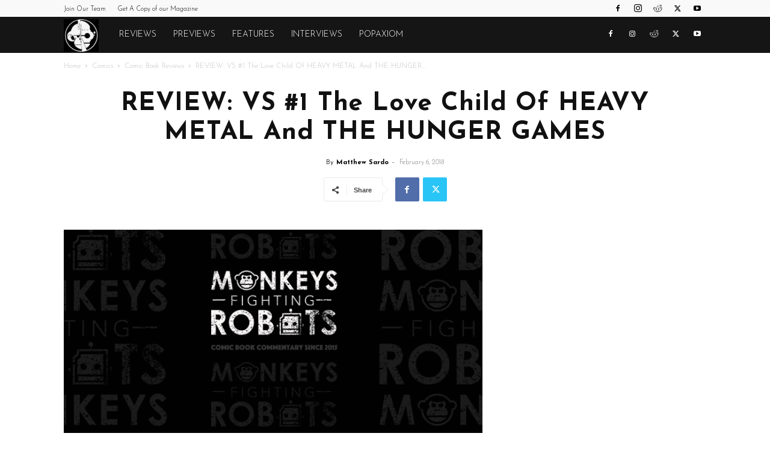

--- FILE ---
content_type: text/html; charset=UTF-8
request_url: https://monkeysfightingrobots.co/wp-admin/admin-ajax.php?td_theme_name=Newspaper&v=12.7.3
body_size: -152
content:
{"101513":1587}

--- FILE ---
content_type: text/html; charset=utf-8
request_url: https://www.google.com/recaptcha/api2/aframe
body_size: 267
content:
<!DOCTYPE HTML><html><head><meta http-equiv="content-type" content="text/html; charset=UTF-8"></head><body><script nonce="eDA2grtjadgVVPWh6NUBAQ">/** Anti-fraud and anti-abuse applications only. See google.com/recaptcha */ try{var clients={'sodar':'https://pagead2.googlesyndication.com/pagead/sodar?'};window.addEventListener("message",function(a){try{if(a.source===window.parent){var b=JSON.parse(a.data);var c=clients[b['id']];if(c){var d=document.createElement('img');d.src=c+b['params']+'&rc='+(localStorage.getItem("rc::a")?sessionStorage.getItem("rc::b"):"");window.document.body.appendChild(d);sessionStorage.setItem("rc::e",parseInt(sessionStorage.getItem("rc::e")||0)+1);localStorage.setItem("rc::h",'1762919763556');}}}catch(b){}});window.parent.postMessage("_grecaptcha_ready", "*");}catch(b){}</script></body></html>